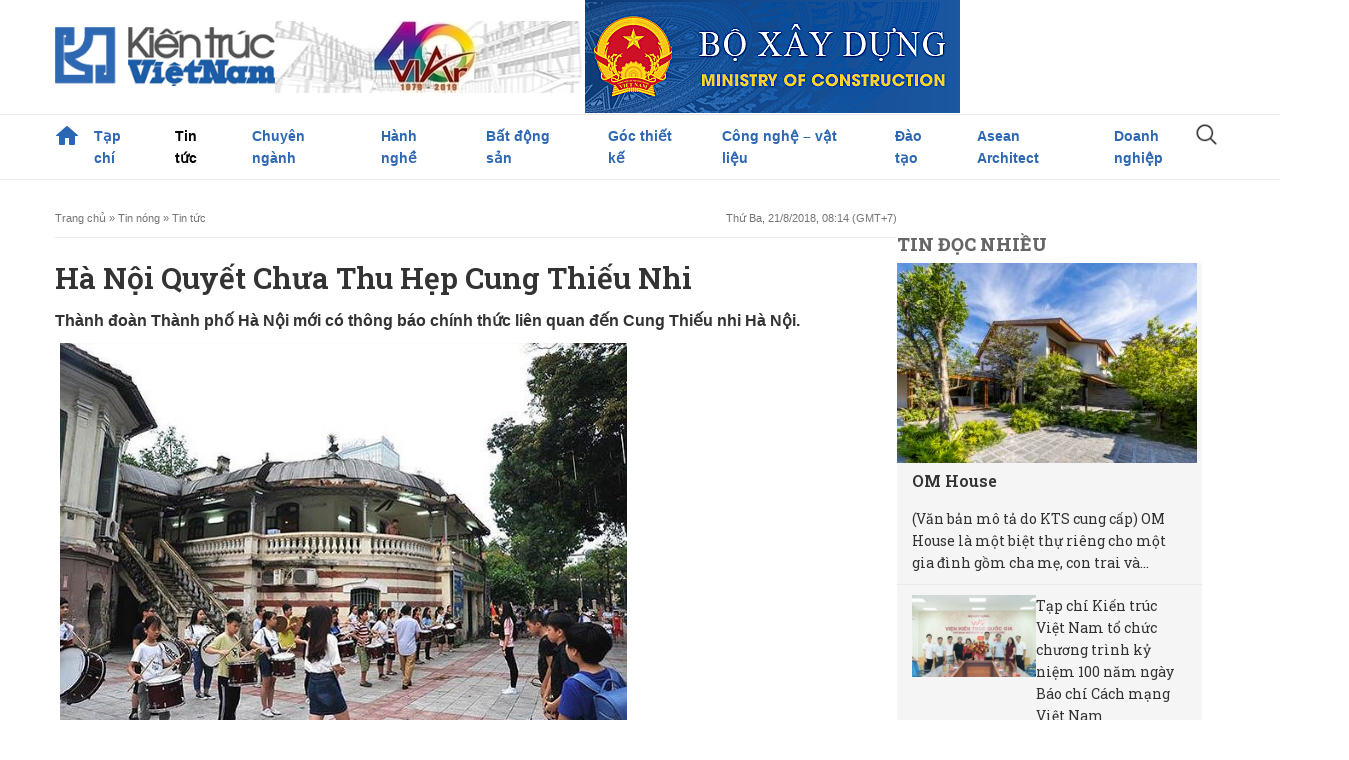

--- FILE ---
content_type: text/html; charset=UTF-8
request_url: https://kientrucvietnam.org.vn/ha-noi-quyet-chua-thu-hep-cung-thieu-nhi/
body_size: 19647
content:
<!DOCTYPE html>
<html lang="vi" class="no-js">
<head>
	<meta charset="UTF-8">
	<meta name="viewport" content="width=device-width, initial-scale=1">
	<link rel="profile" href="http://gmpg.org/xfn/11">
	<link rel="pingback" href="https://kientrucvietnam.org.vn/xmlrpc.php">
	<!--[if lt IE 9]>
	<script src="https://kientrucvietnam.org.vn/wp-content/themes/kientrucvietnam/js/html5.js"></script>
	<![endif]-->
	<title>Hà Nội quyết chưa thu hẹp Cung Thiếu nhi &#8211; Tạp chí Kiến trúc Việt Nam</title>
<meta name='robots' content='max-image-preview:large' />
	<style>img:is([sizes="auto" i], [sizes^="auto," i]) { contain-intrinsic-size: 3000px 1500px }</style>
	<link rel="alternate" type="application/rss+xml" title="Tạp chí Kiến trúc Việt Nam &raquo; Hà Nội quyết chưa thu hẹp Cung Thiếu nhi Dòng bình luận" href="https://kientrucvietnam.org.vn/ha-noi-quyet-chua-thu-hep-cung-thieu-nhi/feed/" />
<script type="text/javascript">
/* <![CDATA[ */
window._wpemojiSettings = {"baseUrl":"https:\/\/s.w.org\/images\/core\/emoji\/16.0.1\/72x72\/","ext":".png","svgUrl":"https:\/\/s.w.org\/images\/core\/emoji\/16.0.1\/svg\/","svgExt":".svg","source":{"concatemoji":"https:\/\/kientrucvietnam.org.vn\/wp-includes\/js\/wp-emoji-release.min.js?ver=6.8.2"}};
/*! This file is auto-generated */
!function(s,n){var o,i,e;function c(e){try{var t={supportTests:e,timestamp:(new Date).valueOf()};sessionStorage.setItem(o,JSON.stringify(t))}catch(e){}}function p(e,t,n){e.clearRect(0,0,e.canvas.width,e.canvas.height),e.fillText(t,0,0);var t=new Uint32Array(e.getImageData(0,0,e.canvas.width,e.canvas.height).data),a=(e.clearRect(0,0,e.canvas.width,e.canvas.height),e.fillText(n,0,0),new Uint32Array(e.getImageData(0,0,e.canvas.width,e.canvas.height).data));return t.every(function(e,t){return e===a[t]})}function u(e,t){e.clearRect(0,0,e.canvas.width,e.canvas.height),e.fillText(t,0,0);for(var n=e.getImageData(16,16,1,1),a=0;a<n.data.length;a++)if(0!==n.data[a])return!1;return!0}function f(e,t,n,a){switch(t){case"flag":return n(e,"\ud83c\udff3\ufe0f\u200d\u26a7\ufe0f","\ud83c\udff3\ufe0f\u200b\u26a7\ufe0f")?!1:!n(e,"\ud83c\udde8\ud83c\uddf6","\ud83c\udde8\u200b\ud83c\uddf6")&&!n(e,"\ud83c\udff4\udb40\udc67\udb40\udc62\udb40\udc65\udb40\udc6e\udb40\udc67\udb40\udc7f","\ud83c\udff4\u200b\udb40\udc67\u200b\udb40\udc62\u200b\udb40\udc65\u200b\udb40\udc6e\u200b\udb40\udc67\u200b\udb40\udc7f");case"emoji":return!a(e,"\ud83e\udedf")}return!1}function g(e,t,n,a){var r="undefined"!=typeof WorkerGlobalScope&&self instanceof WorkerGlobalScope?new OffscreenCanvas(300,150):s.createElement("canvas"),o=r.getContext("2d",{willReadFrequently:!0}),i=(o.textBaseline="top",o.font="600 32px Arial",{});return e.forEach(function(e){i[e]=t(o,e,n,a)}),i}function t(e){var t=s.createElement("script");t.src=e,t.defer=!0,s.head.appendChild(t)}"undefined"!=typeof Promise&&(o="wpEmojiSettingsSupports",i=["flag","emoji"],n.supports={everything:!0,everythingExceptFlag:!0},e=new Promise(function(e){s.addEventListener("DOMContentLoaded",e,{once:!0})}),new Promise(function(t){var n=function(){try{var e=JSON.parse(sessionStorage.getItem(o));if("object"==typeof e&&"number"==typeof e.timestamp&&(new Date).valueOf()<e.timestamp+604800&&"object"==typeof e.supportTests)return e.supportTests}catch(e){}return null}();if(!n){if("undefined"!=typeof Worker&&"undefined"!=typeof OffscreenCanvas&&"undefined"!=typeof URL&&URL.createObjectURL&&"undefined"!=typeof Blob)try{var e="postMessage("+g.toString()+"("+[JSON.stringify(i),f.toString(),p.toString(),u.toString()].join(",")+"));",a=new Blob([e],{type:"text/javascript"}),r=new Worker(URL.createObjectURL(a),{name:"wpTestEmojiSupports"});return void(r.onmessage=function(e){c(n=e.data),r.terminate(),t(n)})}catch(e){}c(n=g(i,f,p,u))}t(n)}).then(function(e){for(var t in e)n.supports[t]=e[t],n.supports.everything=n.supports.everything&&n.supports[t],"flag"!==t&&(n.supports.everythingExceptFlag=n.supports.everythingExceptFlag&&n.supports[t]);n.supports.everythingExceptFlag=n.supports.everythingExceptFlag&&!n.supports.flag,n.DOMReady=!1,n.readyCallback=function(){n.DOMReady=!0}}).then(function(){return e}).then(function(){var e;n.supports.everything||(n.readyCallback(),(e=n.source||{}).concatemoji?t(e.concatemoji):e.wpemoji&&e.twemoji&&(t(e.twemoji),t(e.wpemoji)))}))}((window,document),window._wpemojiSettings);
/* ]]> */
</script>

<style id='wp-emoji-styles-inline-css' type='text/css'>

	img.wp-smiley, img.emoji {
		display: inline !important;
		border: none !important;
		box-shadow: none !important;
		height: 1em !important;
		width: 1em !important;
		margin: 0 0.07em !important;
		vertical-align: -0.1em !important;
		background: none !important;
		padding: 0 !important;
	}
</style>
<link rel='stylesheet' id='wp-block-library-css' href='https://kientrucvietnam.org.vn/wp-includes/css/dist/block-library/style.min.css?ver=6.8.2' type='text/css' media='all' />
<style id='classic-theme-styles-inline-css' type='text/css'>
/*! This file is auto-generated */
.wp-block-button__link{color:#fff;background-color:#32373c;border-radius:9999px;box-shadow:none;text-decoration:none;padding:calc(.667em + 2px) calc(1.333em + 2px);font-size:1.125em}.wp-block-file__button{background:#32373c;color:#fff;text-decoration:none}
</style>
<style id='global-styles-inline-css' type='text/css'>
:root{--wp--preset--aspect-ratio--square: 1;--wp--preset--aspect-ratio--4-3: 4/3;--wp--preset--aspect-ratio--3-4: 3/4;--wp--preset--aspect-ratio--3-2: 3/2;--wp--preset--aspect-ratio--2-3: 2/3;--wp--preset--aspect-ratio--16-9: 16/9;--wp--preset--aspect-ratio--9-16: 9/16;--wp--preset--color--black: #000000;--wp--preset--color--cyan-bluish-gray: #abb8c3;--wp--preset--color--white: #ffffff;--wp--preset--color--pale-pink: #f78da7;--wp--preset--color--vivid-red: #cf2e2e;--wp--preset--color--luminous-vivid-orange: #ff6900;--wp--preset--color--luminous-vivid-amber: #fcb900;--wp--preset--color--light-green-cyan: #7bdcb5;--wp--preset--color--vivid-green-cyan: #00d084;--wp--preset--color--pale-cyan-blue: #8ed1fc;--wp--preset--color--vivid-cyan-blue: #0693e3;--wp--preset--color--vivid-purple: #9b51e0;--wp--preset--gradient--vivid-cyan-blue-to-vivid-purple: linear-gradient(135deg,rgba(6,147,227,1) 0%,rgb(155,81,224) 100%);--wp--preset--gradient--light-green-cyan-to-vivid-green-cyan: linear-gradient(135deg,rgb(122,220,180) 0%,rgb(0,208,130) 100%);--wp--preset--gradient--luminous-vivid-amber-to-luminous-vivid-orange: linear-gradient(135deg,rgba(252,185,0,1) 0%,rgba(255,105,0,1) 100%);--wp--preset--gradient--luminous-vivid-orange-to-vivid-red: linear-gradient(135deg,rgba(255,105,0,1) 0%,rgb(207,46,46) 100%);--wp--preset--gradient--very-light-gray-to-cyan-bluish-gray: linear-gradient(135deg,rgb(238,238,238) 0%,rgb(169,184,195) 100%);--wp--preset--gradient--cool-to-warm-spectrum: linear-gradient(135deg,rgb(74,234,220) 0%,rgb(151,120,209) 20%,rgb(207,42,186) 40%,rgb(238,44,130) 60%,rgb(251,105,98) 80%,rgb(254,248,76) 100%);--wp--preset--gradient--blush-light-purple: linear-gradient(135deg,rgb(255,206,236) 0%,rgb(152,150,240) 100%);--wp--preset--gradient--blush-bordeaux: linear-gradient(135deg,rgb(254,205,165) 0%,rgb(254,45,45) 50%,rgb(107,0,62) 100%);--wp--preset--gradient--luminous-dusk: linear-gradient(135deg,rgb(255,203,112) 0%,rgb(199,81,192) 50%,rgb(65,88,208) 100%);--wp--preset--gradient--pale-ocean: linear-gradient(135deg,rgb(255,245,203) 0%,rgb(182,227,212) 50%,rgb(51,167,181) 100%);--wp--preset--gradient--electric-grass: linear-gradient(135deg,rgb(202,248,128) 0%,rgb(113,206,126) 100%);--wp--preset--gradient--midnight: linear-gradient(135deg,rgb(2,3,129) 0%,rgb(40,116,252) 100%);--wp--preset--font-size--small: 13px;--wp--preset--font-size--medium: 20px;--wp--preset--font-size--large: 36px;--wp--preset--font-size--x-large: 42px;--wp--preset--spacing--20: 0.44rem;--wp--preset--spacing--30: 0.67rem;--wp--preset--spacing--40: 1rem;--wp--preset--spacing--50: 1.5rem;--wp--preset--spacing--60: 2.25rem;--wp--preset--spacing--70: 3.38rem;--wp--preset--spacing--80: 5.06rem;--wp--preset--shadow--natural: 6px 6px 9px rgba(0, 0, 0, 0.2);--wp--preset--shadow--deep: 12px 12px 50px rgba(0, 0, 0, 0.4);--wp--preset--shadow--sharp: 6px 6px 0px rgba(0, 0, 0, 0.2);--wp--preset--shadow--outlined: 6px 6px 0px -3px rgba(255, 255, 255, 1), 6px 6px rgba(0, 0, 0, 1);--wp--preset--shadow--crisp: 6px 6px 0px rgba(0, 0, 0, 1);}:where(.is-layout-flex){gap: 0.5em;}:where(.is-layout-grid){gap: 0.5em;}body .is-layout-flex{display: flex;}.is-layout-flex{flex-wrap: wrap;align-items: center;}.is-layout-flex > :is(*, div){margin: 0;}body .is-layout-grid{display: grid;}.is-layout-grid > :is(*, div){margin: 0;}:where(.wp-block-columns.is-layout-flex){gap: 2em;}:where(.wp-block-columns.is-layout-grid){gap: 2em;}:where(.wp-block-post-template.is-layout-flex){gap: 1.25em;}:where(.wp-block-post-template.is-layout-grid){gap: 1.25em;}.has-black-color{color: var(--wp--preset--color--black) !important;}.has-cyan-bluish-gray-color{color: var(--wp--preset--color--cyan-bluish-gray) !important;}.has-white-color{color: var(--wp--preset--color--white) !important;}.has-pale-pink-color{color: var(--wp--preset--color--pale-pink) !important;}.has-vivid-red-color{color: var(--wp--preset--color--vivid-red) !important;}.has-luminous-vivid-orange-color{color: var(--wp--preset--color--luminous-vivid-orange) !important;}.has-luminous-vivid-amber-color{color: var(--wp--preset--color--luminous-vivid-amber) !important;}.has-light-green-cyan-color{color: var(--wp--preset--color--light-green-cyan) !important;}.has-vivid-green-cyan-color{color: var(--wp--preset--color--vivid-green-cyan) !important;}.has-pale-cyan-blue-color{color: var(--wp--preset--color--pale-cyan-blue) !important;}.has-vivid-cyan-blue-color{color: var(--wp--preset--color--vivid-cyan-blue) !important;}.has-vivid-purple-color{color: var(--wp--preset--color--vivid-purple) !important;}.has-black-background-color{background-color: var(--wp--preset--color--black) !important;}.has-cyan-bluish-gray-background-color{background-color: var(--wp--preset--color--cyan-bluish-gray) !important;}.has-white-background-color{background-color: var(--wp--preset--color--white) !important;}.has-pale-pink-background-color{background-color: var(--wp--preset--color--pale-pink) !important;}.has-vivid-red-background-color{background-color: var(--wp--preset--color--vivid-red) !important;}.has-luminous-vivid-orange-background-color{background-color: var(--wp--preset--color--luminous-vivid-orange) !important;}.has-luminous-vivid-amber-background-color{background-color: var(--wp--preset--color--luminous-vivid-amber) !important;}.has-light-green-cyan-background-color{background-color: var(--wp--preset--color--light-green-cyan) !important;}.has-vivid-green-cyan-background-color{background-color: var(--wp--preset--color--vivid-green-cyan) !important;}.has-pale-cyan-blue-background-color{background-color: var(--wp--preset--color--pale-cyan-blue) !important;}.has-vivid-cyan-blue-background-color{background-color: var(--wp--preset--color--vivid-cyan-blue) !important;}.has-vivid-purple-background-color{background-color: var(--wp--preset--color--vivid-purple) !important;}.has-black-border-color{border-color: var(--wp--preset--color--black) !important;}.has-cyan-bluish-gray-border-color{border-color: var(--wp--preset--color--cyan-bluish-gray) !important;}.has-white-border-color{border-color: var(--wp--preset--color--white) !important;}.has-pale-pink-border-color{border-color: var(--wp--preset--color--pale-pink) !important;}.has-vivid-red-border-color{border-color: var(--wp--preset--color--vivid-red) !important;}.has-luminous-vivid-orange-border-color{border-color: var(--wp--preset--color--luminous-vivid-orange) !important;}.has-luminous-vivid-amber-border-color{border-color: var(--wp--preset--color--luminous-vivid-amber) !important;}.has-light-green-cyan-border-color{border-color: var(--wp--preset--color--light-green-cyan) !important;}.has-vivid-green-cyan-border-color{border-color: var(--wp--preset--color--vivid-green-cyan) !important;}.has-pale-cyan-blue-border-color{border-color: var(--wp--preset--color--pale-cyan-blue) !important;}.has-vivid-cyan-blue-border-color{border-color: var(--wp--preset--color--vivid-cyan-blue) !important;}.has-vivid-purple-border-color{border-color: var(--wp--preset--color--vivid-purple) !important;}.has-vivid-cyan-blue-to-vivid-purple-gradient-background{background: var(--wp--preset--gradient--vivid-cyan-blue-to-vivid-purple) !important;}.has-light-green-cyan-to-vivid-green-cyan-gradient-background{background: var(--wp--preset--gradient--light-green-cyan-to-vivid-green-cyan) !important;}.has-luminous-vivid-amber-to-luminous-vivid-orange-gradient-background{background: var(--wp--preset--gradient--luminous-vivid-amber-to-luminous-vivid-orange) !important;}.has-luminous-vivid-orange-to-vivid-red-gradient-background{background: var(--wp--preset--gradient--luminous-vivid-orange-to-vivid-red) !important;}.has-very-light-gray-to-cyan-bluish-gray-gradient-background{background: var(--wp--preset--gradient--very-light-gray-to-cyan-bluish-gray) !important;}.has-cool-to-warm-spectrum-gradient-background{background: var(--wp--preset--gradient--cool-to-warm-spectrum) !important;}.has-blush-light-purple-gradient-background{background: var(--wp--preset--gradient--blush-light-purple) !important;}.has-blush-bordeaux-gradient-background{background: var(--wp--preset--gradient--blush-bordeaux) !important;}.has-luminous-dusk-gradient-background{background: var(--wp--preset--gradient--luminous-dusk) !important;}.has-pale-ocean-gradient-background{background: var(--wp--preset--gradient--pale-ocean) !important;}.has-electric-grass-gradient-background{background: var(--wp--preset--gradient--electric-grass) !important;}.has-midnight-gradient-background{background: var(--wp--preset--gradient--midnight) !important;}.has-small-font-size{font-size: var(--wp--preset--font-size--small) !important;}.has-medium-font-size{font-size: var(--wp--preset--font-size--medium) !important;}.has-large-font-size{font-size: var(--wp--preset--font-size--large) !important;}.has-x-large-font-size{font-size: var(--wp--preset--font-size--x-large) !important;}
:where(.wp-block-post-template.is-layout-flex){gap: 1.25em;}:where(.wp-block-post-template.is-layout-grid){gap: 1.25em;}
:where(.wp-block-columns.is-layout-flex){gap: 2em;}:where(.wp-block-columns.is-layout-grid){gap: 2em;}
:root :where(.wp-block-pullquote){font-size: 1.5em;line-height: 1.6;}
</style>
<link rel='stylesheet' id='wp-pagenavi-css' href='https://kientrucvietnam.org.vn/wp-content/plugins/wp-pagenavi/pagenavi-css.css?ver=2.70' type='text/css' media='all' />
<link rel='stylesheet' id='heateor_sss_frontend_css-css' href='https://kientrucvietnam.org.vn/wp-content/plugins/sassy-social-share/public/css/sassy-social-share-public.css?ver=3.3.77' type='text/css' media='all' />
<style id='heateor_sss_frontend_css-inline-css' type='text/css'>
.heateor_sss_button_instagram span.heateor_sss_svg,a.heateor_sss_instagram span.heateor_sss_svg{background:radial-gradient(circle at 30% 107%,#fdf497 0,#fdf497 5%,#fd5949 45%,#d6249f 60%,#285aeb 90%)}.heateor_sss_horizontal_sharing .heateor_sss_svg,.heateor_sss_standard_follow_icons_container .heateor_sss_svg{color:#fff;border-width:0px;border-style:solid;border-color:transparent}.heateor_sss_horizontal_sharing .heateorSssTCBackground{color:#666}.heateor_sss_horizontal_sharing span.heateor_sss_svg:hover,.heateor_sss_standard_follow_icons_container span.heateor_sss_svg:hover{border-color:transparent;}.heateor_sss_vertical_sharing span.heateor_sss_svg,.heateor_sss_floating_follow_icons_container span.heateor_sss_svg{color:#fff;border-width:0px;border-style:solid;border-color:transparent;}.heateor_sss_vertical_sharing .heateorSssTCBackground{color:#666;}.heateor_sss_vertical_sharing span.heateor_sss_svg:hover,.heateor_sss_floating_follow_icons_container span.heateor_sss_svg:hover{border-color:transparent;}@media screen and (max-width:783px) {.heateor_sss_vertical_sharing{display:none!important}}
</style>
<link rel='stylesheet' id='style-css' href='https://kientrucvietnam.org.vn/wp-content/themes/kientrucvietnam/assets/css/style.css?ver=1769024304' type='text/css' media='all' />
<link rel='stylesheet' id='responsive-css' href='https://kientrucvietnam.org.vn/wp-content/themes/kientrucvietnam/assets/css/responsive.css?ver=1769024304' type='text/css' media='all' />
<script type="text/javascript" src="https://kientrucvietnam.org.vn/wp-includes/js/jquery/jquery.min.js?ver=3.7.1" id="jquery-core-js"></script>
<script type="text/javascript" src="https://kientrucvietnam.org.vn/wp-includes/js/jquery/jquery-migrate.min.js?ver=3.4.1" id="jquery-migrate-js"></script>
<link rel="https://api.w.org/" href="https://kientrucvietnam.org.vn/wp-json/" /><link rel="alternate" title="JSON" type="application/json" href="https://kientrucvietnam.org.vn/wp-json/wp/v2/posts/29287" /><link rel="EditURI" type="application/rsd+xml" title="RSD" href="https://kientrucvietnam.org.vn/xmlrpc.php?rsd" />
<meta name="generator" content="WordPress 6.8.2" />
<link rel="canonical" href="https://kientrucvietnam.org.vn/ha-noi-quyet-chua-thu-hep-cung-thieu-nhi/" />
<link rel='shortlink' href='https://kientrucvietnam.org.vn/?p=29287' />
<link rel="alternate" title="oNhúng (JSON)" type="application/json+oembed" href="https://kientrucvietnam.org.vn/wp-json/oembed/1.0/embed?url=https%3A%2F%2Fkientrucvietnam.org.vn%2Fha-noi-quyet-chua-thu-hep-cung-thieu-nhi%2F" />
<link rel="alternate" title="oNhúng (XML)" type="text/xml+oembed" href="https://kientrucvietnam.org.vn/wp-json/oembed/1.0/embed?url=https%3A%2F%2Fkientrucvietnam.org.vn%2Fha-noi-quyet-chua-thu-hep-cung-thieu-nhi%2F&#038;format=xml" />
<link rel="icon" href="https://kientrucvietnam.org.vn/wp-content/uploads/2025/06/icon.jpg" sizes="32x32" />
<link rel="icon" href="https://kientrucvietnam.org.vn/wp-content/uploads/2025/06/icon.jpg" sizes="192x192" />
<link rel="apple-touch-icon" href="https://kientrucvietnam.org.vn/wp-content/uploads/2025/06/icon.jpg" />
<meta name="msapplication-TileImage" content="https://kientrucvietnam.org.vn/wp-content/uploads/2025/06/icon.jpg" />
</head>

<body class="wp-singular post-template-default single single-post postid-29287 single-format-standard wp-theme-kientrucvietnam" style="overflow-x: hidden;">
   <header>
      <div class="top-header">
         <div class="container flex">
            <div class="head-logo flex">
               <a class="navbar-brand" href="https://kientrucvietnam.org.vn">
                  <img class="img-fluid logo" src="https://kientrucvietnam.org.vn/wp-content/themes/kientrucvietnam/assets/images/logo.png" alt="Tạp chí Kiến trúc Việt Nam">
               </a>
                
            </div>
                        <div class="banner-header flex-1 flex">
                                 <a href="https://vienkientrucquocgia.gov.vn/" >
                     <img src="https://kientrucvietnam.org.vn/wp-content/uploads/2025/06/banner-header-1.jpg" alt="40 năm VIAR">
                  </a>
                                 <a href="https://moc.gov.vn/vn/Pages/Trangchu.aspx" >
                     <img src="https://kientrucvietnam.org.vn/wp-content/uploads/2025/06/bannerbxd.fw_12012022171414.png" alt="Him Lam">
                  </a>
                           </div>
                     </div>
      </div>
      <div class="menu-header">
            <div class="container">
                                                <div class="menu-menu-primary-container"><ul id="head-main-menu" class="navbar-nav"><li id="menu-item-99013" class="menu-item menu-item-type-custom menu-item-object-custom menu-item-home menu-item-99013"><a href="https://kientrucvietnam.org.vn">Trang chủ</a></li>
<li id="menu-item-991" class="menu-item menu-item-type-taxonomy menu-item-object-paper-category menu-item-has-children menu-item-991"><a href="https://kientrucvietnam.org.vn/paper-category/doc-tap-chi-giay/">Tạp chí</a>
<ul class="sub-menu">
	<li id="menu-item-962" class="menu-item menu-item-type-taxonomy menu-item-object-paper-category menu-item-962"><a href="https://kientrucvietnam.org.vn/paper-category/doc-tap-chi-giay/">Đọc tạp chí giấy</a></li>
	<li id="menu-item-212" class="menu-item menu-item-type-post_type menu-item-object-page menu-item-212"><a href="https://kientrucvietnam.org.vn/thong-tin-toa-soan/">Thông tin toà soạn</a></li>
	<li id="menu-item-70722" class="menu-item menu-item-type-post_type menu-item-object-page menu-item-70722"><a href="https://kientrucvietnam.org.vn/tap-chi-kien-truc-viet-nam-dien-dan-thong-tin-khoa-hoc-noi-nuoi-duong-tap-hop-va-phat-huy-moi-truong-nghien-cuu-khoa-hoc-ly-luan-va-phe-binh-kien-truc/">Thông tin Chuyên đề</a></li>
	<li id="menu-item-1650" class="menu-item menu-item-type-post_type menu-item-object-page menu-item-1650"><a href="https://kientrucvietnam.org.vn/dat-bao/">Đặt báo</a></li>
	<li id="menu-item-1649" class="menu-item menu-item-type-post_type menu-item-object-page menu-item-1649"><a href="https://kientrucvietnam.org.vn/lien-he-quang-cao/">Liên hệ quảng cáo trên tạp chí Kiến trúc Việt Nam</a></li>
</ul>
</li>
<li id="menu-item-122" class="menu-item menu-item-type-taxonomy menu-item-object-category current-post-ancestor current-menu-parent current-post-parent menu-item-has-children menu-item-122"><a href="https://kientrucvietnam.org.vn/danh-muc/tin-tuc/">Tin tức</a>
<ul class="sub-menu">
	<li id="menu-item-129" class="menu-item menu-item-type-taxonomy menu-item-object-category menu-item-129"><a href="https://kientrucvietnam.org.vn/danh-muc/tin-tuc/tieu-diem/">Tiêu điểm</a></li>
	<li id="menu-item-130" class="menu-item menu-item-type-taxonomy menu-item-object-category menu-item-130"><a href="https://kientrucvietnam.org.vn/danh-muc/tin-tuc/viet-nam/">Việt Nam</a></li>
	<li id="menu-item-128" class="menu-item menu-item-type-taxonomy menu-item-object-category menu-item-128"><a href="https://kientrucvietnam.org.vn/danh-muc/tin-tuc/the-gioi/">Thế giới</a></li>
</ul>
</li>
<li id="menu-item-117" class="menu-item menu-item-type-taxonomy menu-item-object-category menu-item-has-children menu-item-117"><a href="https://kientrucvietnam.org.vn/danh-muc/chuyen-nganh/">Chuyên ngành</a>
<ul class="sub-menu">
	<li id="menu-item-214" class="menu-item menu-item-type-taxonomy menu-item-object-category menu-item-214"><a href="https://kientrucvietnam.org.vn/danh-muc/chuyen-nganh/chuyen-de/">Chuyên đề</a></li>
	<li id="menu-item-95201" class="menu-item menu-item-type-taxonomy menu-item-object-category menu-item-95201"><a href="https://kientrucvietnam.org.vn/danh-muc/chuyen-nganh/kien-tao-kien-truc-co-gia-tri-ben-vung-cho-tuong-lai/">Kiến tạo kiến trúc có giá trị bền vững cho tương lai</a></li>
	<li id="menu-item-215" class="menu-item menu-item-type-taxonomy menu-item-object-category menu-item-215"><a href="https://kientrucvietnam.org.vn/danh-muc/chuyen-nganh/kien-truc/">Kiến trúc</a></li>
	<li id="menu-item-217" class="menu-item menu-item-type-taxonomy menu-item-object-category menu-item-217"><a href="https://kientrucvietnam.org.vn/danh-muc/chuyen-nganh/quy-hoach/">Quy hoạch</a></li>
	<li id="menu-item-219" class="menu-item menu-item-type-taxonomy menu-item-object-category menu-item-219"><a href="https://kientrucvietnam.org.vn/danh-muc/chuyen-nganh/van-ban-phap-quy/">Văn bản pháp quy</a></li>
</ul>
</li>
<li id="menu-item-119" class="menu-item menu-item-type-taxonomy menu-item-object-category menu-item-has-children menu-item-119"><a href="https://kientrucvietnam.org.vn/danh-muc/hanh-nghe/">Hành nghề</a>
<ul class="sub-menu">
	<li id="menu-item-221" class="menu-item menu-item-type-taxonomy menu-item-object-category menu-item-221"><a href="https://kientrucvietnam.org.vn/danh-muc/hanh-nghe/tac-gia/">Tác giả</a></li>
	<li id="menu-item-222" class="menu-item menu-item-type-taxonomy menu-item-object-category menu-item-222"><a href="https://kientrucvietnam.org.vn/danh-muc/hanh-nghe/tac-pham/">Tác phẩm</a></li>
</ul>
</li>
<li id="menu-item-116" class="menu-item menu-item-type-taxonomy menu-item-object-category menu-item-has-children menu-item-116"><a href="https://kientrucvietnam.org.vn/danh-muc/bat-dong-san/">Bất động sản</a>
<ul class="sub-menu">
	<li id="menu-item-131" class="menu-item menu-item-type-taxonomy menu-item-object-category menu-item-131"><a href="https://kientrucvietnam.org.vn/danh-muc/bat-dong-san/chinh-sach-thi-truong/">Chính sách &amp; Thị trường</a></li>
	<li id="menu-item-132" class="menu-item menu-item-type-taxonomy menu-item-object-category menu-item-132"><a href="https://kientrucvietnam.org.vn/danh-muc/bat-dong-san/du-an-moi/">Dự án mới</a></li>
	<li id="menu-item-133" class="menu-item menu-item-type-taxonomy menu-item-object-category menu-item-133"><a href="https://kientrucvietnam.org.vn/danh-muc/bat-dong-san/giao-dich/">Giao dịch</a></li>
</ul>
</li>
<li id="menu-item-121" class="menu-item menu-item-type-taxonomy menu-item-object-category menu-item-has-children menu-item-121"><a href="https://kientrucvietnam.org.vn/danh-muc/goc-thiet-ke/">Góc thiết kế</a>
<ul class="sub-menu">
	<li id="menu-item-225" class="menu-item menu-item-type-taxonomy menu-item-object-category menu-item-225"><a href="https://kientrucvietnam.org.vn/danh-muc/goc-thiet-ke/chung-cu-nha-o/">Chung cư</a></li>
	<li id="menu-item-226" class="menu-item menu-item-type-taxonomy menu-item-object-category menu-item-226"><a href="https://kientrucvietnam.org.vn/danh-muc/goc-thiet-ke/biet-thu/">Biệt thự</a></li>
	<li id="menu-item-228" class="menu-item menu-item-type-taxonomy menu-item-object-category menu-item-228"><a href="https://kientrucvietnam.org.vn/danh-muc/goc-thiet-ke/nha-pho-nha-o/">Nhà phố</a></li>
	<li id="menu-item-227" class="menu-item menu-item-type-taxonomy menu-item-object-category menu-item-227"><a href="https://kientrucvietnam.org.vn/danh-muc/goc-thiet-ke/phong-thuy/">Phong thủy</a></li>
	<li id="menu-item-229" class="menu-item menu-item-type-taxonomy menu-item-object-category menu-item-229"><a href="https://kientrucvietnam.org.vn/danh-muc/goc-thiet-ke/hoi-dap/">Hỏi &#8211; đáp</a></li>
</ul>
</li>
<li id="menu-item-118" class="menu-item menu-item-type-taxonomy menu-item-object-category menu-item-has-children menu-item-118"><a href="https://kientrucvietnam.org.vn/danh-muc/cong-nghe-vat-lieu-thiet-bi/">Công nghệ &#8211; vật liệu</a>
<ul class="sub-menu">
	<li id="menu-item-1544" class="menu-item menu-item-type-taxonomy menu-item-object-category menu-item-1544"><a href="https://kientrucvietnam.org.vn/danh-muc/cong-nghe-vat-lieu-thiet-bi/chinh-sach-thi-truong-cong-nghe-vat-lieu-thiet-bi/">Chính sách &#8211; thị trường</a></li>
	<li id="menu-item-223" class="menu-item menu-item-type-taxonomy menu-item-object-category menu-item-223"><a href="https://kientrucvietnam.org.vn/danh-muc/cong-nghe-vat-lieu-thiet-bi/cong-nghe-moi/">Công nghệ mới</a></li>
	<li id="menu-item-1546" class="menu-item menu-item-type-taxonomy menu-item-object-category menu-item-1546"><a href="https://kientrucvietnam.org.vn/danh-muc/cong-nghe-vat-lieu-thiet-bi/vat-lieu/">Vật liệu</a></li>
	<li id="menu-item-1723" class="menu-item menu-item-type-taxonomy menu-item-object-category menu-item-1723"><a href="https://kientrucvietnam.org.vn/danh-muc/cong-nghe-vat-lieu-thiet-bi/giai-phap/">Giải pháp</a></li>
</ul>
</li>
<li id="menu-item-124" class="menu-item menu-item-type-taxonomy menu-item-object-category menu-item-has-children menu-item-124"><a href="https://kientrucvietnam.org.vn/danh-muc/dao-tao/">Đào tạo</a>
<ul class="sub-menu">
	<li id="menu-item-235" class="menu-item menu-item-type-taxonomy menu-item-object-category menu-item-235"><a href="https://kientrucvietnam.org.vn/danh-muc/dao-tao/co-so-dao-tao-kien-truc/">Cơ sở đào tạo kiến trúc</a></li>
	<li id="menu-item-236" class="menu-item menu-item-type-taxonomy menu-item-object-category menu-item-236"><a href="https://kientrucvietnam.org.vn/danh-muc/dao-tao/kinh-nghiem/">Kinh nghiệm</a></li>
	<li id="menu-item-239" class="menu-item menu-item-type-taxonomy menu-item-object-category menu-item-239"><a href="https://kientrucvietnam.org.vn/danh-muc/dao-tao/do-an-sinh-vien/">Đồ án sinh viên</a></li>
	<li id="menu-item-237" class="menu-item menu-item-type-taxonomy menu-item-object-category menu-item-237"><a href="https://kientrucvietnam.org.vn/danh-muc/dao-tao/tai-lieu-tham-khao/">Tài liệu tham khảo</a></li>
</ul>
</li>
<li id="menu-item-65178" class="menu-item menu-item-type-custom menu-item-object-custom menu-item-has-children menu-item-65178"><a href="http://kientrucvietnam.org.vn/uy-ban-giam-sat-cua-viet-nam/">Asean Architect</a>
<ul class="sub-menu">
	<li id="menu-item-65072" class="menu-item menu-item-type-taxonomy menu-item-object-category menu-item-65072"><a href="https://kientrucvietnam.org.vn/danh-muc/asean-architech/tin-tuc-asean-architech/">Tin tức</a></li>
	<li id="menu-item-65074" class="menu-item menu-item-type-taxonomy menu-item-object-category menu-item-65074"><a href="https://kientrucvietnam.org.vn/danh-muc/asean-architech/kts-asean-viet-nam/">KTS ASEAN Việt Nam</a></li>
	<li id="menu-item-65071" class="menu-item menu-item-type-taxonomy menu-item-object-category menu-item-65071"><a href="https://kientrucvietnam.org.vn/danh-muc/asean-architech/tac-gia-cong-trinh/">Tác giả &#8211; Công trình</a></li>
</ul>
</li>
<li id="menu-item-99158" class="menu-item menu-item-type-taxonomy menu-item-object-category menu-item-has-children menu-item-99158"><a href="https://kientrucvietnam.org.vn/danh-muc/doanh-nghiep/">Doanh nghiệp</a>
<ul class="sub-menu">
	<li id="menu-item-99159" class="menu-item menu-item-type-taxonomy menu-item-object-category menu-item-99159"><a href="https://kientrucvietnam.org.vn/danh-muc/doanh-nghiep/doanh-nhan/">Doanh nhân</a></li>
	<li id="menu-item-99160" class="menu-item menu-item-type-taxonomy menu-item-object-category menu-item-99160"><a href="https://kientrucvietnam.org.vn/danh-muc/doanh-nghiep/san-pham-hang-hoa/">Sản phẩm hàng hóa</a></li>
	<li id="menu-item-99161" class="menu-item menu-item-type-taxonomy menu-item-object-category menu-item-99161"><a href="https://kientrucvietnam.org.vn/danh-muc/doanh-nghiep/tai-chinh-ngan-hang/">Tài chính, Ngân hàng</a></li>
	<li id="menu-item-99162" class="menu-item menu-item-type-taxonomy menu-item-object-category menu-item-99162"><a href="https://kientrucvietnam.org.vn/danh-muc/doanh-nghiep/thuong-hieu-bao-hiem/">Thương hiệu, Bảo hiểm</a></li>
</ul>
</li>
</ul></div>               
               <div class="header-search">
                  <form role="search" method="get" class="custom-search-form" action="https://kientrucvietnam.org.vn/">
                      <input type="search" class="search-field" placeholder="Tìm kiếm…" value="" name="s" />
                      <button type="submit" class="search-toggle" aria-label="Tìm kiếm"><img src="[data-uri]" alt="search--v1"></button>
                  </form>
               </div>
            </div>
      </div>
   </header>
   <main class="site-main">
      <div class="container">
<style type="text/css">
.left-main-content{
  max-width: 72%;
}
.left-main-content .wp-caption{
  max-width: 100%;
}

@media only screen and (max-width: 767px) {
	.left-main-content{
	  max-width: 100%;
	}
}

</style>


<div class="main-content flex gap-20">
	<div class="left-main-content flex-1">
		<div class="detail-content-breadcrumbs flex">
			<div class="content-breadcrumbs-left flex-1">
				<nav class="breadcrumb"><a href="https://kientrucvietnam.org.vn">Trang chủ</a> » <a href="https://kientrucvietnam.org.vn/danh-muc/tin-nong/" rel="category tag">Tin nóng</a> » <a href="https://kientrucvietnam.org.vn/danh-muc/tin-tuc/" rel="category tag">Tin tức</a></nav>			</div>
			<div class="content-breadcrumbs-right ">
				<span class="post-date">Thứ Ba, 21/8/2018, 08:14 (GMT+7)</span>			</div>
		</div>
		<div class="detail-content">
			    			<h1 class="post-title">Hà Nội quyết chưa thu hẹp Cung Thiếu nhi</h1>
    			<div class="news-content-body">
    				<p><strong>Thành đoàn Thành phố Hà Nội mới có thông báo chính thức liên quan đến Cung Thiếu nhi Hà Nội.</strong></p>
<div id="attachment_29288" style="width: 577px" class="wp-caption aligncenter"><a href="http://kientrucvietnam.org.vn/wp-content/uploads/2018/08/cung_thieu_nhi_hsvf.jpg"><img fetchpriority="high" decoding="async" aria-describedby="caption-attachment-29288" class="wp-image-29288" src="http://kientrucvietnam.org.vn/wp-content/uploads/2018/08/cung_thieu_nhi_hsvf.jpg" alt="cung_thieu_nhi_hsvf" width="567" height="383" srcset="https://kientrucvietnam.org.vn/wp-content/uploads/2018/08/cung_thieu_nhi_hsvf.jpg 665w, https://kientrucvietnam.org.vn/wp-content/uploads/2018/08/cung_thieu_nhi_hsvf-300x202.jpg 300w" sizes="(max-width: 567px) 100vw, 567px" /></a><p id="caption-attachment-29288" class="wp-caption-text">Thanh thiếu nhi học tập trước toà nhà Pháp tại Cung Thiếu nhi</p></div>
<div>Theo đó, toà nhà kiến trúc Pháp, nơi có phòng truyền thống của Cung Thiếu nhi và các phòng học, phòng làm việc của Ban Giám hiệu&#8230; sẽ được gắn biển di tích lịch sử, tiếp tục sử dụng cho thanh thiếu nhi Thủ đô&#8230;</div>
<div>Trao đổi với Tiền Phong, anh Nguyễn Ngọc Việt, Bí thư Thành đoàn Hà Nội xác nhận, anh vừa thay mặt Ban Chấp hành Thành đoàn Hà Nội ký công văn số 882 CV/TĐTN-BTG về việc quản lý tài sản tại Cung Thiếu nhi Hà Nội.</div>
<div></div>
<div>Công văn nhằm thông tin chính thức về việc một số báo chí trong thời gian gần đây thông tin về việc Thành phố Hà Nội chuyển đổi mục đích sử dụng khu nhà Pháp thuộc Cung thiếu nhi.</div>
<div></div>
<div>Văn bản khẳng định: Thành phố Hà Nội luôn quan tâm, dành những điều tốt nhất cho Thiếu nhi Thủ đô.</div>
<div>Thường trực Thành uỷ giao cho Ban Thường vụ Thành Đoàn phối hợp với Sở Văn hoá Thành phố hoàn thiện báo cáo Thành phố để thực hiện quy trình gắn biển di tích cách mạng để giáo dục truyền thống và trân trọng những giá trị lịch sử.</div>
<div></div>
<div>
<div class="article-photo inlinephoto">
<div style="width: 577px" class="wp-caption aligncenter"><a class="photo" href="https://image2.tienphong.vn/w665/Uploaded/2018/xdqzh/2018_08_21/cung_thieu_nhi_2_xqkk.jpg" data-desc="Nội dung chính của công văn" data-index="1"><img decoding="async" class="cms-photo" src="https://image2.tienphong.vn/w665/Uploaded/2018/xdqzh/2018_08_21/cung_thieu_nhi_2_xqkk.jpg" alt="Hà Nội quyết chưa thu hẹp Cung Thiếu nhi  - ảnh 1" width="567" height="471" data-photo-original-src="https://image2.tienphong.vn/Uploaded/2018/xdqzh/2018_08_21/cung_thieu_nhi_2_xqkk.jpg" data-desc="Nội dung chính của công văn" /></a><p class="wp-caption-text">Nội dung chính của công văn</p></div>
</div>
<div class="article-photo inlinephoto"></div>
<p>Xin nói thêm, thời Pháp thuộc, khu vực Cung Thiếu nhi hiện nay mang tên “ấu trĩ viên” (vườn trẻ). Toà nhà kiến trúc Pháp nêu trên là nơi Hồ Chủ tịch cùng đại diện chính phủ Pháp ký Hiệp định sơ bộ ngày 6/3/1946. Từ ngày tiếp quản Thủ đô (1954) đến nay, toà nhà vẫn được sử dụng để phục vụ cho thiếu niên, nhi đồng. Trong đó, toà nhà Pháp có phòng truyền thống, phòng học, phòng làm việc của Ban Giám hiệu và một số phòng chuyên môn khác. Trong quy chế quản lý quy hoạch, kiến trúc khu phố cố (do UBND thành phố Hà Nội ban hành năm 2015), quần thể xung quanh toà nhà Ấu Trĩ Viên được yêu cầu bảo vệ nguyên trạng.</p></div>
<div></div>
<div>Cũng trong công văn nói trên, Thành đoàn Hà Nội cho biết được giao chỉ đạo Cung Thiếu nhi Hà Nội nâng cao hiệu quả quản lý để thu hút đông đảo Thanh thiếu nhi tham gia học tập, vui chơi, giải trí tại cung thiếu nhi.</div>
<div>Công văn cũng dự báo cho thấy sự thay đổi có thể xảy ra tới đây khi nêu rõ: &#8220;Thành phố sẽ quan tâm, đẩy nhanh tiến độ để đầu tư Cung Thiếu nhi mới xứng tầm Thủ đô&#8221;.</div>
<div></div>
<div>Trước đó, Báo Tiền Phong đã phản ánh về những bất đồng liên quan đến việc UBND TP Hà Nội có chủ trương thu hồi toà nhà kiến trúc Pháp của Cung Thiếu nhi Hà Nội nhằm mục đích khác.</div>
<div></div>
<div>Sỹ Lực/Tiền Phong</div>
<div class='heateorSssClear'></div><div  class='heateor_sss_sharing_container heateor_sss_horizontal_sharing' data-heateor-sss-href='https://kientrucvietnam.org.vn/ha-noi-quyet-chua-thu-hep-cung-thieu-nhi/'><div class='heateor_sss_sharing_title' style="font-weight:bold" >Share</div><div class="heateor_sss_sharing_ul"><a aria-label="Facebook Share" style="padding:7.35px 0 !important" class="heateor_sss_facebook_share"><div class="fb-share-button" data-href="https://kientrucvietnam.org.vn/ha-noi-quyet-chua-thu-hep-cung-thieu-nhi/" data-layout="button"></div></a><a aria-label="Facebook Like" style="padding:7.35px 0 !important" class="heateor_sss_facebook_like"><div class="fb-like" data-href="https://kientrucvietnam.org.vn/ha-noi-quyet-chua-thu-hep-cung-thieu-nhi/" data-layout="button" data-action="like" data-show-faces="false" data-share="false"></div></a><a aria-label="Facebook Recommend" style="padding:7.35px 0 !important" class="heateor_sss_facebook_recommend"><div class="fb-like" data-href="https://kientrucvietnam.org.vn/ha-noi-quyet-chua-thu-hep-cung-thieu-nhi/" data-layout="button" data-action="recommend" data-show-faces="false" data-share="false"></div></a><a aria-label="Tweet" style="padding:7.35px 0!important" class="heateor_sss_twitter_tweet" data-heateor-sss-href="https://kientrucvietnam.org.vn/ha-noi-quyet-chua-thu-hep-cung-thieu-nhi/"><a href="https://twitter.com/share" class="twitter-share-button" data-url="https://kientrucvietnam.org.vn/ha-noi-quyet-chua-thu-hep-cung-thieu-nhi/" data-counturl="https://kientrucvietnam.org.vn/ha-noi-quyet-chua-thu-hep-cung-thieu-nhi/" data-text="H%C3%A0+N%E1%BB%99i+quy%E1%BA%BFt+ch%C6%B0a+thu+h%E1%BA%B9p+Cung+Thi%E1%BA%BFu+nhi" data-via="" data-lang="vi">Tweet</a><script>!function(d,s,id) {var js,fjs=d.getElementsByTagName(s)[0],p=/^http:/.test(d.location)?"http":"https";if ( !d.getElementById(id) ) {js=d.createElement(s);js.id=id;js.src=p+"://platform.twitter.com/widgets.js";fjs.parentNode.insertBefore(js,fjs);}}(document, "script", "twitter-wjs");</script></a><a aria-label="Linkedin Share" style="padding:7.35px 0!important;margin-top:-2px!important;" class="heateor_sss_linkedin_share"><script src="//platform.linkedin.com/in.js" type="text/javascript">lang: vi</script><script type="IN/Share" data-url="https://kientrucvietnam.org.vn/ha-noi-quyet-chua-thu-hep-cung-thieu-nhi/" data-counter="right"></script></a></div><div class="heateorSssClear"></div></div><div class='heateorSssClear'></div>    			</div>

    						
						    <div class="detail_banner-1">
			    	<a href="#"><img src="" alt=""></a>
			    </div>
						
							    <div class="more-news">
				    	<h2 class="heading-title">Tin liên quan</h2>
						<div class="more-news-content">
										<div class="more-news-content-item flex gap-15">
								<div>
									<a href="https://kientrucvietnam.org.vn/hokkaido-sachi-thao-dien/"><img src="https://kientrucvietnam.org.vn/wp-content/uploads/2026/01/14_NIWA_UrbanSparkle_Garden-View_Hiroyuki-Oki-300x208.jpg" alt="Urban Sparkle for Hokkaido Sachi Thảo Điền"></a>
								</div>
								<div class="flex-1">
									<h3 class="post-title"><a href="https://kientrucvietnam.org.vn/hokkaido-sachi-thao-dien/">Urban Sparkle for Hokkaido Sachi Thảo Điền</a></h3>
	              					<div>(Văn bản mô tả do KTS cung cấp) Urban Sparkle biến một địa điểm nhà hàng tại TPHCM thành một điểm nhấn đô thị rực...</div>
								</div>
							</div>
										<div class="more-news-content-item flex gap-15">
								<div>
									<a href="https://kientrucvietnam.org.vn/taa-gallery-taa-design/"><img src="https://kientrucvietnam.org.vn/wp-content/uploads/2026/01/01-1-300x194.jpg" alt="TAA gallery &#8211; TAA design"></a>
								</div>
								<div class="flex-1">
									<h3 class="post-title"><a href="https://kientrucvietnam.org.vn/taa-gallery-taa-design/">TAA gallery &#8211; TAA design</a></h3>
	              					<div>(Văn bản mô tả do KTS cung cấp) Dự án này là một công trình kiến trúc mang tính cộng hưởng, nơi nghệ thuật được...</div>
								</div>
							</div>
										<div class="more-news-content-item flex gap-15">
								<div>
									<a href="https://kientrucvietnam.org.vn/nha-la-sach/"><img src="https://kientrucvietnam.org.vn/wp-content/uploads/2026/01/18-300x200.jpg" alt="Nhà Lá-Sách"></a>
								</div>
								<div class="flex-1">
									<h3 class="post-title"><a href="https://kientrucvietnam.org.vn/nha-la-sach/">Nhà Lá-Sách</a></h3>
	              					<div>(Văn bản mô tả do KTS cung cấp) Tọa lạc ở cuối một con hẻm nhỏ tại TPHCM trên một khu đất khiêm tốn, Nhà...</div>
								</div>
							</div>
										<div class="more-news-content-item flex gap-15">
								<div>
									<a href="https://kientrucvietnam.org.vn/the-1999s-coffee/"><img src="https://kientrucvietnam.org.vn/wp-content/uploads/2026/01/4E6A9355-300x200.jpg" alt="The 1999’s Coffee"></a>
								</div>
								<div class="flex-1">
									<h3 class="post-title"><a href="https://kientrucvietnam.org.vn/the-1999s-coffee/">The 1999’s Coffee</a></h3>
	              					<div>(Văn bản mô tả do KTS cung cấp) Tọa lạc trên một lô đất góc nổi bật dọc theo một trong những con phố sầm...</div>
								</div>
							</div>
									</div>
					</div>
			
							    <div class="detail_banner-1">
			    	<a href=""><img src="" alt=""></a>
			    </div>
					</div>
	</div>
	<div class="right-main-content">
  		<div class="right-detail-banner-top">
  			  		</div>


  		<div class="home-photo-gallery">
	  		<div class="title-block">Tin đọc nhiều</div>
	  		<div class="home-photo-gallery-content">
	  						<div class="home-photo-gallery-item home-photo-gallery-item-top">
													              	<div>
		              		<a href="https://kientrucvietnam.org.vn/om-house/"><img src="https://kientrucvietnam.org.vn/wp-content/uploads/2025/07/om-house-an-nam_33-300x200.jpg" alt="OM House"></a>
		              	</div>
		              	<div>
		              		<h3 class="post-title"><a href="https://kientrucvietnam.org.vn/om-house/">OM House</a></h3>
		              		<div>(Văn bản mô tả do KTS cung cấp) OM House là một biệt thự riêng cho một gia đình gồm cha mẹ, con trai và...</div>
		              	</div>
		              	
									</div>
							<div class="home-photo-gallery-item home-photo-gallery-item-bottom flex gap-10">
																	<div>
		              		<a href="https://kientrucvietnam.org.vn/tap-chi-kien-truc-viet-nam-to-chuc-chuong-trinh-ky-niem-100-nam-ngay-bao-chi-cach-mang-viet-nam/"><img src="https://kientrucvietnam.org.vn/wp-content/uploads/2025/06/ngay-bao-chi-21-9-300x200.jpg" alt="Tạp chí Kiến trúc Việt Nam tổ chức chương trình kỷ niệm 100 năm ngày Báo chí Cách mạng Việt Nam"></a>
		              	</div>
		              	<div class="flex-1">
		              		<a href="https://kientrucvietnam.org.vn/tap-chi-kien-truc-viet-nam-to-chuc-chuong-trinh-ky-niem-100-nam-ngay-bao-chi-cach-mang-viet-nam/">Tạp chí Kiến trúc Việt Nam tổ chức chương trình kỷ niệm 100 năm ngày Báo chí Cách mạng Việt Nam</a>
		              	</div>
									</div>
							<div class="home-photo-gallery-item home-photo-gallery-item-bottom flex gap-10">
																	<div>
		              		<a href="https://kientrucvietnam.org.vn/chinh-phu-trien-khai-thi-diem-mot-so-co-che-chinh-sach-dac-thu-phat-trien-nha-o-xa-hoi/"><img src="https://kientrucvietnam.org.vn/wp-content/uploads/2025/06/mh-300x198.jpg" alt="Chính phủ triển khai thí điểm một số cơ chế, chính sách đặc thù phát triển nhà ở xã hội"></a>
		              	</div>
		              	<div class="flex-1">
		              		<a href="https://kientrucvietnam.org.vn/chinh-phu-trien-khai-thi-diem-mot-so-co-che-chinh-sach-dac-thu-phat-trien-nha-o-xa-hoi/">Chính phủ triển khai thí điểm một số cơ chế, chính sách đặc thù phát triển nhà ở xã hội</a>
		              	</div>
									</div>
							<div class="home-photo-gallery-item home-photo-gallery-item-bottom flex gap-10">
																	<div>
		              		<a href="https://kientrucvietnam.org.vn/hanh-nghe-kien-truc-trong-moi-quan-he-kien-truc-va-quy-hoach/"><img src="https://kientrucvietnam.org.vn/wp-content/uploads/2020/11/đồi-dinh-tỉnh-trưởng-ở-Đà-Lạt-300x196.jpg" alt="Hành nghề kiến trúc trong mối quan hệ kiến trúc và quy hoạch?"></a>
		              	</div>
		              	<div class="flex-1">
		              		<a href="https://kientrucvietnam.org.vn/hanh-nghe-kien-truc-trong-moi-quan-he-kien-truc-va-quy-hoach/">Hành nghề kiến trúc trong mối quan hệ kiến trúc và quy hoạch?</a>
		              	</div>
									</div>
							<div class="home-photo-gallery-item home-photo-gallery-item-bottom flex gap-10">
																	<div>
		              		<a href="https://kientrucvietnam.org.vn/dao-tao-kien-truc-su-the-he-moi-trach-nhiem-truoc-tien-o-nguoi-thay/"><img src="https://kientrucvietnam.org.vn/wp-content/uploads/2016/07/img_201607131430240562-300x112.jpg" alt="Đào tạo Kiến trúc sư thế hệ mới: Trách nhiệm trước tiên ở người thầy!"></a>
		              	</div>
		              	<div class="flex-1">
		              		<a href="https://kientrucvietnam.org.vn/dao-tao-kien-truc-su-the-he-moi-trach-nhiem-truoc-tien-o-nguoi-thay/">Đào tạo Kiến trúc sư thế hệ mới: Trách nhiệm trước tiên ở người thầy!</a>
		              	</div>
									</div>
							<div class="home-photo-gallery-item home-photo-gallery-item-bottom flex gap-10">
																	<div>
		              		<a href="https://kientrucvietnam.org.vn/bat-dong-san-2015-mot-chut-lac-quan/"><img src="https://kientrucvietnam.org.vn/wp-content/uploads/2015/01/bds-300x200.jpg" alt="Bất động sản 2015: một chút lạc quan"></a>
		              	</div>
		              	<div class="flex-1">
		              		<a href="https://kientrucvietnam.org.vn/bat-dong-san-2015-mot-chut-lac-quan/">Bất động sản 2015: một chút lạc quan</a>
		              	</div>
									</div>
							<div class="home-photo-gallery-item home-photo-gallery-item-bottom flex gap-10">
																	<div>
		              		<a href="https://kientrucvietnam.org.vn/uy-ban-giam-sat-cua-viet-nam/"><img src="" alt="Ủy ban giám sát của Việt Nam"></a>
		              	</div>
		              	<div class="flex-1">
		              		<a href="https://kientrucvietnam.org.vn/uy-ban-giam-sat-cua-viet-nam/">Ủy ban giám sát của Việt Nam</a>
		              	</div>
									</div>
							<div class="home-photo-gallery-item home-photo-gallery-item-bottom flex gap-10">
																	<div>
		              		<a href="https://kientrucvietnam.org.vn/8-nu-kien-%e2%80%8b%e2%80%8btruc-su-co-anh-huong-trong-suot-lich-su/"><img src="https://kientrucvietnam.org.vn/wp-content/uploads/2025/03/WomeninArch-300x300.png" alt="8 nữ kiến ​​trúc sư có ảnh hưởng trong suốt lịch sử"></a>
		              	</div>
		              	<div class="flex-1">
		              		<a href="https://kientrucvietnam.org.vn/8-nu-kien-%e2%80%8b%e2%80%8btruc-su-co-anh-huong-trong-suot-lich-su/">8 nữ kiến ​​trúc sư có ảnh hưởng trong suốt lịch sử</a>
		              	</div>
									</div>
				  		</div>
	  	</div>

  		<div class="right-detail-banner-mid">
  			  		</div>
  		<div class="home-photo-gallery">
	  		<div class="title-block">Ảnh</div>
	  		<div class="home-photo-gallery-content">
	  						<div class="home-photo-gallery-item home-photo-gallery-item-top">
													              	<div>
		              		<a href="https://kientrucvietnam.org.vn/album/mua-may-fansipan-khien-du-khach-ngat-ngay-khong-muon-roi/"><img src="https://kientrucvietnam.org.vn/wp-content/uploads/2023/10/image005-10-300x160.jpg" alt="Mùa mây Fansipan khiến du khách ngất ngây không muốn rời"></a>
		              	</div>
		              	<div>
		              		<h3 class="post-title"><a href="https://kientrucvietnam.org.vn/album/mua-may-fansipan-khien-du-khach-ngat-ngay-khong-muon-roi/">Mùa mây Fansipan khiến du khách ngất ngây không muốn rời</a></h3>
		              		<div>Đầu đông, mây trời chảy tràn như suối thác về thị xã Sa Pa, để lộ đỉnh thiêng Fansipan đẹp hùng vỹ giữa nền trời...</div>
		              	</div>
		              	
									</div>
							<div class="home-photo-gallery-item home-photo-gallery-item-bottom flex gap-10">
																	<div>
		              		<a href="https://kientrucvietnam.org.vn/album/tam-san-van-dong-duoc-xay-dung-cho-dai-hoi-the-thao-chau-a-hang-chau-2022/"><img src="https://kientrucvietnam.org.vn/wp-content/uploads/2023/10/2023-hangzhou-asian-games-stadiums-china-architecture_dezeen_2364_col_hero-852x479-1-300x169.jpg" alt="Tám sân vận động được xây dựng cho Đại hội thể thao châu Á Hàng Châu 2022"></a>
		              	</div>
		              	<div class="flex-1">
		              		<a href="https://kientrucvietnam.org.vn/album/tam-san-van-dong-duoc-xay-dung-cho-dai-hoi-the-thao-chau-a-hang-chau-2022/">Tám sân vận động được xây dựng cho Đại hội thể thao châu Á Hàng Châu 2022</a>
		              	</div>
									</div>
							<div class="home-photo-gallery-item home-photo-gallery-item-bottom flex gap-10">
																	<div>
		              		<a href="https://kientrucvietnam.org.vn/album/diem-danh-10-kien-truc-thuoc-dia-trang-le-noi-tieng-nhat-tphcm/"><img src="https://kientrucvietnam.org.vn/wp-content/uploads/2023/09/Ayuntamiento_Ciudad_Ho_Chi_Minh_Vietnam_2013-08-14_DD_01-300x199.jpg" alt="Điểm danh 10 kiến trúc thuộc địa tráng lệ nổi tiếng nhất TPHCM"></a>
		              	</div>
		              	<div class="flex-1">
		              		<a href="https://kientrucvietnam.org.vn/album/diem-danh-10-kien-truc-thuoc-dia-trang-le-noi-tieng-nhat-tphcm/">Điểm danh 10 kiến trúc thuộc địa tráng lệ nổi tiếng nhất TPHCM</a>
		              	</div>
									</div>
							<div class="home-photo-gallery-item home-photo-gallery-item-bottom flex gap-10">
																	<div>
		              		<a href="https://kientrucvietnam.org.vn/album/kham-pha-cac-san-van-dong-to-chuc-fifa-world-cup-2022-o-qatar/"><img src="https://kientrucvietnam.org.vn/wp-content/uploads/2022/11/FI-300x180.jpg" alt="Khám phá các sân vận động tổ chức FIFA World Cup 2022 ở Qatar"></a>
		              	</div>
		              	<div class="flex-1">
		              		<a href="https://kientrucvietnam.org.vn/album/kham-pha-cac-san-van-dong-to-chuc-fifa-world-cup-2022-o-qatar/">Khám phá các sân vận động tổ chức FIFA World Cup 2022 ở Qatar</a>
		              	</div>
									</div>
							<div class="home-photo-gallery-item home-photo-gallery-item-bottom flex gap-10">
																	<div>
		              		<a href="https://kientrucvietnam.org.vn/album/nhung-ngoi-chua-tren-quan-dao-truong-sa/"><img src="https://kientrucvietnam.org.vn/wp-content/uploads/2022/08/Chua-Song-Tu-Tay-Dao-Song-Tu-Tay_4-300x200.jpg" alt="Những ngôi chùa trên quần đảo Trường Sa"></a>
		              	</div>
		              	<div class="flex-1">
		              		<a href="https://kientrucvietnam.org.vn/album/nhung-ngoi-chua-tren-quan-dao-truong-sa/">Những ngôi chùa trên quần đảo Trường Sa</a>
		              	</div>
									</div>
				  		</div>
	  	</div>

  		<div class="right-detail-banner-bottom">
  			  		</div>
	</div>
</div>





  </div>
</main>

<div class="bottom-site">
  <div class="container">
    <div class="bottom-home">
      

    </div>

    <div class="doitac-home">
      <div class="doitac-home-title">Đối tác</div>
      <div class="doitac-home-content flex gap-15">
                    <div class="doitac-item">
              <img src="https://kientrucvietnam.org.vn/wp-content/uploads/2025/06/dt-1.jpg" alt="Tên đối tác">
            </div>
                    <div class="doitac-item">
              <img src="https://kientrucvietnam.org.vn/wp-content/uploads/2025/06/dt-2.jpg" alt="Tên đối tác">
            </div>
                    <div class="doitac-item">
              <img src="https://kientrucvietnam.org.vn/wp-content/uploads/2025/06/dt-3.jpg" alt="Tên đối tác">
            </div>
                    <div class="doitac-item">
              <img src="https://kientrucvietnam.org.vn/wp-content/uploads/2025/06/dt-5.jpg" alt="Tên đối tác">
            </div>
                    <div class="doitac-item">
              <img src="https://kientrucvietnam.org.vn/wp-content/uploads/2025/06/dt-4-1.jpg" alt="">
            </div>
              </div>
    </div>
  </div>
</div>

<footer class="footer">
  <div class="container flex">
    <div class="footer-col1 ">
      <div>
        <a class="navbar-brand" href="https://kientrucvietnam.org.vn">
          <img class="img-fluid logo" src="https://kientrucvietnam.org.vn/wp-content/themes/kientrucvietnam/assets/images/logo.png" alt="Tạp chí Kiến trúc Việt Nam">
        </a>
      </div>
      <div class="footer-title">TẠP CHÍ KIẾN TRÚC VIỆT NAM</div>
      <p>Tổng Biên tập: <strong>Nhà báo Phạm Thị Thanh Huyền</strong></p>
<p>Thư ký tòa soạn: <strong>Nhà báo Trần Văn Ánh</strong></p>
    </div>
    <div class="footer-col2 flex-1">
      <div class="footer-content"><ul>
<li><img decoding="async" src="[data-uri]" />Địa chỉ: Số 389 phố Đội Cấn &#8211; Phường Ngọc Hà &#8211; TP Hà Nội</li>
<li><img decoding="async" src="[data-uri]" />Điện thoại: 0243.7620132 &#8211; Hotline: <strong>096 432 8383</strong></li>
<li><img decoding="async" src="[data-uri]" />Email: contact@kientrucvietnam.org.vn</li>
<li><img decoding="async" src="[data-uri]" />Website: https://kientrucvietnam.org.vn</li>
<li><img decoding="async" src="[data-uri]" />Giấy phép của Bộ thông tin và truyền thông số 120/GP –TTĐT</li>
<li><img decoding="async" src="[data-uri]" />Bản quyền thuộc về Tạp chí Kiến trúc Việt Nam. Ghi rõ nguồn khi lấy lại thông tin từ website này</li>
</ul>
</div>
    </div>
  </div>
</footer>
<div class="footer-copyright">
   <div class="container flex">
      <div class="copyright-left flex-1">
         Copyright © 2025 kientrucvietnam.org.vn All right reserved.
      </div>
      <div class="copyright-right">
         Web Design: VCSS.VN
      </div>
   </div>
</div>
<script type="speculationrules">
{"prefetch":[{"source":"document","where":{"and":[{"href_matches":"\/*"},{"not":{"href_matches":["\/wp-*.php","\/wp-admin\/*","\/wp-content\/uploads\/*","\/wp-content\/*","\/wp-content\/plugins\/*","\/wp-content\/themes\/kientrucvietnam\/*","\/*\\?(.+)"]}},{"not":{"selector_matches":"a[rel~=\"nofollow\"]"}},{"not":{"selector_matches":".no-prefetch, .no-prefetch a"}}]},"eagerness":"conservative"}]}
</script>
<script type="text/javascript" id="heateor_sss_sharing_js-js-before">
/* <![CDATA[ */
function heateorSssLoadEvent(e) {var t=window.onload;if (typeof window.onload!="function") {window.onload=e}else{window.onload=function() {t();e()}}};	var heateorSssSharingAjaxUrl = 'https://kientrucvietnam.org.vn/wp-admin/admin-ajax.php', heateorSssCloseIconPath = 'https://kientrucvietnam.org.vn/wp-content/plugins/sassy-social-share/public/../images/close.png', heateorSssPluginIconPath = 'https://kientrucvietnam.org.vn/wp-content/plugins/sassy-social-share/public/../images/logo.png', heateorSssHorizontalSharingCountEnable = 0, heateorSssVerticalSharingCountEnable = 0, heateorSssSharingOffset = -10; var heateorSssMobileStickySharingEnabled = 0;var heateorSssCopyLinkMessage = "Link copied.";var heateorSssUrlCountFetched = [], heateorSssSharesText = 'Shares', heateorSssShareText = 'Share';function heateorSssPopup(e) {window.open(e,"popUpWindow","height=400,width=600,left=400,top=100,resizable,scrollbars,toolbar=0,personalbar=0,menubar=no,location=no,directories=no,status")}function heateorSssInitiateFB() {FB.init({appId:"",channelUrl:"",status:!0,cookie:!0,xfbml:!0,version:"v23.0"})}window.fbAsyncInit=function() {heateorSssInitiateFB(),0&&(FB.Event.subscribe("edge.create",function(e) {heateorSsmiMycredPoints("Facebook_like_recommend","",e?e:"")}),FB.Event.subscribe("edge.remove",function(e) {heateorSsmiMycredPoints("Facebook_like_recommend","",e?e:"","Minus point(s) for undoing Facebook like-recommend")}) ),0&&(FB.Event.subscribe("edge.create",function(e) {heateorSsgaSocialPluginsTracking("Facebook","Like",e?e:"")}),FB.Event.subscribe("edge.remove",function(e) {heateorSsgaSocialPluginsTracking("Facebook","Unlike",e?e:"")}) )},function(e) {var n,i="facebook-jssdk",o=e.getElementsByTagName("script")[0];e.getElementById(i)||(n=e.createElement("script"),n.id=i,n.async=!0,n.src="//connect.facebook.net/vi/sdk.js",o.parentNode.insertBefore(n,o) )}(document);
/* ]]> */
</script>
<script type="text/javascript" src="https://kientrucvietnam.org.vn/wp-content/plugins/sassy-social-share/public/js/sassy-social-share-public.js?ver=3.3.77" id="heateor_sss_sharing_js-js"></script>
<script type="text/javascript" src="https://kientrucvietnam.org.vn/wp-content/themes/kientrucvietnam/assets/js/custom.js?ver=1769024304" id="custom-js"></script>

</body>
</html>


<!-- Page supported by LiteSpeed Cache 7.3.0.1 on 2026-01-22 09:38:24 -->